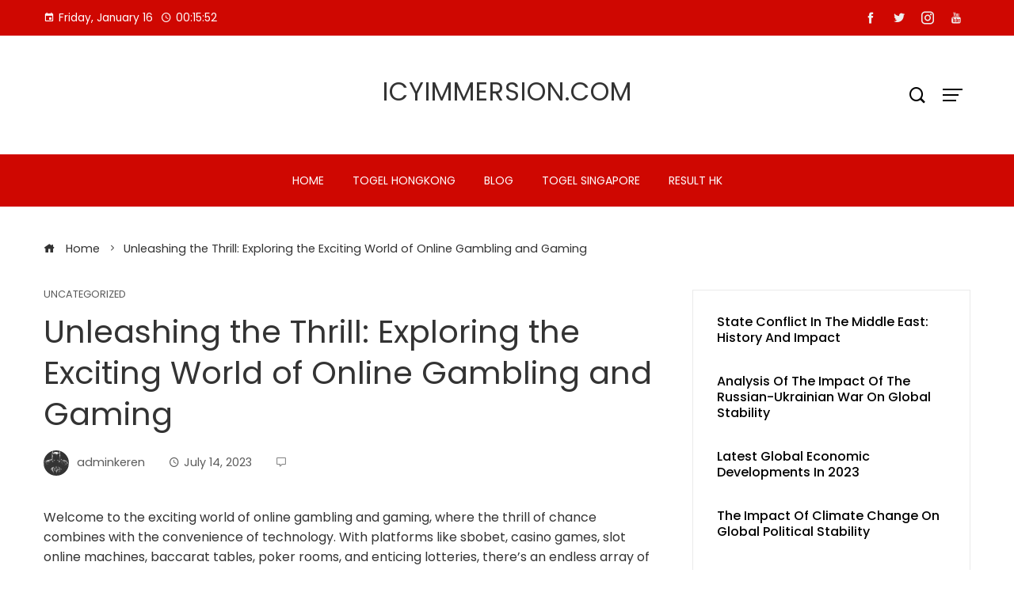

--- FILE ---
content_type: text/html; charset=UTF-8
request_url: https://icyimmersion.com/2023/07/14/unleashing-the-thrill-exploring-the-exciting-world-of-online-gambling-and-gaming/
body_size: 15729
content:
<!DOCTYPE html>
<html lang="en-US">

    <head>
        <meta charset="UTF-8">
        <meta name="viewport" content="width=device-width, initial-scale=1">
        <meta name='robots' content='index, follow, max-image-preview:large, max-snippet:-1, max-video-preview:-1' />

	<!-- This site is optimized with the Yoast SEO plugin v26.7 - https://yoast.com/wordpress/plugins/seo/ -->
	<title>Explore Online Gambling: Thrills &amp; Adventures Await!</title>
	<meta name="description" content="Dive into the thrilling universe of online gambling and gaming! Discover tips, trends, and adventures that await every player." />
	<link rel="canonical" href="https://icyimmersion.com/2023/07/14/unleashing-the-thrill-exploring-the-exciting-world-of-online-gambling-and-gaming/" />
	<meta property="og:locale" content="en_US" />
	<meta property="og:type" content="article" />
	<meta property="og:title" content="Explore Online Gambling: Thrills &amp; Adventures Await!" />
	<meta property="og:description" content="Dive into the thrilling universe of online gambling and gaming! Discover tips, trends, and adventures that await every player." />
	<meta property="og:url" content="https://icyimmersion.com/2023/07/14/unleashing-the-thrill-exploring-the-exciting-world-of-online-gambling-and-gaming/" />
	<meta property="og:site_name" content="icyimmersion.com" />
	<meta property="article:published_time" content="2023-07-14T11:58:16+00:00" />
	<meta property="article:modified_time" content="2023-07-14T11:58:17+00:00" />
	<meta name="author" content="adminkeren" />
	<meta name="twitter:card" content="summary_large_image" />
	<meta name="twitter:label1" content="Written by" />
	<meta name="twitter:data1" content="adminkeren" />
	<meta name="twitter:label2" content="Est. reading time" />
	<meta name="twitter:data2" content="5 minutes" />
	<script type="application/ld+json" class="yoast-schema-graph">{"@context":"https://schema.org","@graph":[{"@type":"Article","@id":"https://icyimmersion.com/2023/07/14/unleashing-the-thrill-exploring-the-exciting-world-of-online-gambling-and-gaming/#article","isPartOf":{"@id":"https://icyimmersion.com/2023/07/14/unleashing-the-thrill-exploring-the-exciting-world-of-online-gambling-and-gaming/"},"author":{"name":"adminkeren","@id":"https://icyimmersion.com/#/schema/person/70c8dd941c2b43b7310a865849b3bc25"},"headline":"Unleashing the Thrill: Exploring the Exciting World of Online Gambling and Gaming","datePublished":"2023-07-14T11:58:16+00:00","dateModified":"2023-07-14T11:58:17+00:00","mainEntityOfPage":{"@id":"https://icyimmersion.com/2023/07/14/unleashing-the-thrill-exploring-the-exciting-world-of-online-gambling-and-gaming/"},"wordCount":1094,"inLanguage":"en-US"},{"@type":"WebPage","@id":"https://icyimmersion.com/2023/07/14/unleashing-the-thrill-exploring-the-exciting-world-of-online-gambling-and-gaming/","url":"https://icyimmersion.com/2023/07/14/unleashing-the-thrill-exploring-the-exciting-world-of-online-gambling-and-gaming/","name":"Explore Online Gambling: Thrills & Adventures Await!","isPartOf":{"@id":"https://icyimmersion.com/#website"},"datePublished":"2023-07-14T11:58:16+00:00","dateModified":"2023-07-14T11:58:17+00:00","author":{"@id":"https://icyimmersion.com/#/schema/person/70c8dd941c2b43b7310a865849b3bc25"},"description":"Dive into the thrilling universe of online gambling and gaming! Discover tips, trends, and adventures that await every player.","breadcrumb":{"@id":"https://icyimmersion.com/2023/07/14/unleashing-the-thrill-exploring-the-exciting-world-of-online-gambling-and-gaming/#breadcrumb"},"inLanguage":"en-US","potentialAction":[{"@type":"ReadAction","target":["https://icyimmersion.com/2023/07/14/unleashing-the-thrill-exploring-the-exciting-world-of-online-gambling-and-gaming/"]}]},{"@type":"BreadcrumbList","@id":"https://icyimmersion.com/2023/07/14/unleashing-the-thrill-exploring-the-exciting-world-of-online-gambling-and-gaming/#breadcrumb","itemListElement":[{"@type":"ListItem","position":1,"name":"Home","item":"https://icyimmersion.com/"},{"@type":"ListItem","position":2,"name":"Unleashing the Thrill: Exploring the Exciting World of Online Gambling and Gaming"}]},{"@type":"WebSite","@id":"https://icyimmersion.com/#website","url":"https://icyimmersion.com/","name":"icyimmersion.com","description":"","potentialAction":[{"@type":"SearchAction","target":{"@type":"EntryPoint","urlTemplate":"https://icyimmersion.com/?s={search_term_string}"},"query-input":{"@type":"PropertyValueSpecification","valueRequired":true,"valueName":"search_term_string"}}],"inLanguage":"en-US"},{"@type":"Person","@id":"https://icyimmersion.com/#/schema/person/70c8dd941c2b43b7310a865849b3bc25","name":"adminkeren","image":{"@type":"ImageObject","inLanguage":"en-US","@id":"https://icyimmersion.com/#/schema/person/image/","url":"https://secure.gravatar.com/avatar/79e4f95737397fa3bbda16d87679fe928462d63e8371d690e04fa9e7c02ad698?s=96&d=mm&r=g","contentUrl":"https://secure.gravatar.com/avatar/79e4f95737397fa3bbda16d87679fe928462d63e8371d690e04fa9e7c02ad698?s=96&d=mm&r=g","caption":"adminkeren"},"sameAs":["https://icyimmersion.com"],"url":"https://icyimmersion.com/author/adminkeren/"}]}</script>
	<!-- / Yoast SEO plugin. -->


<link rel='dns-prefetch' href='//fonts.googleapis.com' />
<link rel="alternate" type="application/rss+xml" title="icyimmersion.com &raquo; Feed" href="https://icyimmersion.com/feed/" />
<link rel="alternate" title="oEmbed (JSON)" type="application/json+oembed" href="https://icyimmersion.com/wp-json/oembed/1.0/embed?url=https%3A%2F%2Ficyimmersion.com%2F2023%2F07%2F14%2Funleashing-the-thrill-exploring-the-exciting-world-of-online-gambling-and-gaming%2F" />
<link rel="alternate" title="oEmbed (XML)" type="text/xml+oembed" href="https://icyimmersion.com/wp-json/oembed/1.0/embed?url=https%3A%2F%2Ficyimmersion.com%2F2023%2F07%2F14%2Funleashing-the-thrill-exploring-the-exciting-world-of-online-gambling-and-gaming%2F&#038;format=xml" />
<style id='wp-img-auto-sizes-contain-inline-css' type='text/css'>
img:is([sizes=auto i],[sizes^="auto," i]){contain-intrinsic-size:3000px 1500px}
/*# sourceURL=wp-img-auto-sizes-contain-inline-css */
</style>
<style id='wp-emoji-styles-inline-css' type='text/css'>

	img.wp-smiley, img.emoji {
		display: inline !important;
		border: none !important;
		box-shadow: none !important;
		height: 1em !important;
		width: 1em !important;
		margin: 0 0.07em !important;
		vertical-align: -0.1em !important;
		background: none !important;
		padding: 0 !important;
	}
/*# sourceURL=wp-emoji-styles-inline-css */
</style>
<style id='wp-block-library-inline-css' type='text/css'>
:root{--wp-block-synced-color:#7a00df;--wp-block-synced-color--rgb:122,0,223;--wp-bound-block-color:var(--wp-block-synced-color);--wp-editor-canvas-background:#ddd;--wp-admin-theme-color:#007cba;--wp-admin-theme-color--rgb:0,124,186;--wp-admin-theme-color-darker-10:#006ba1;--wp-admin-theme-color-darker-10--rgb:0,107,160.5;--wp-admin-theme-color-darker-20:#005a87;--wp-admin-theme-color-darker-20--rgb:0,90,135;--wp-admin-border-width-focus:2px}@media (min-resolution:192dpi){:root{--wp-admin-border-width-focus:1.5px}}.wp-element-button{cursor:pointer}:root .has-very-light-gray-background-color{background-color:#eee}:root .has-very-dark-gray-background-color{background-color:#313131}:root .has-very-light-gray-color{color:#eee}:root .has-very-dark-gray-color{color:#313131}:root .has-vivid-green-cyan-to-vivid-cyan-blue-gradient-background{background:linear-gradient(135deg,#00d084,#0693e3)}:root .has-purple-crush-gradient-background{background:linear-gradient(135deg,#34e2e4,#4721fb 50%,#ab1dfe)}:root .has-hazy-dawn-gradient-background{background:linear-gradient(135deg,#faaca8,#dad0ec)}:root .has-subdued-olive-gradient-background{background:linear-gradient(135deg,#fafae1,#67a671)}:root .has-atomic-cream-gradient-background{background:linear-gradient(135deg,#fdd79a,#004a59)}:root .has-nightshade-gradient-background{background:linear-gradient(135deg,#330968,#31cdcf)}:root .has-midnight-gradient-background{background:linear-gradient(135deg,#020381,#2874fc)}:root{--wp--preset--font-size--normal:16px;--wp--preset--font-size--huge:42px}.has-regular-font-size{font-size:1em}.has-larger-font-size{font-size:2.625em}.has-normal-font-size{font-size:var(--wp--preset--font-size--normal)}.has-huge-font-size{font-size:var(--wp--preset--font-size--huge)}.has-text-align-center{text-align:center}.has-text-align-left{text-align:left}.has-text-align-right{text-align:right}.has-fit-text{white-space:nowrap!important}#end-resizable-editor-section{display:none}.aligncenter{clear:both}.items-justified-left{justify-content:flex-start}.items-justified-center{justify-content:center}.items-justified-right{justify-content:flex-end}.items-justified-space-between{justify-content:space-between}.screen-reader-text{border:0;clip-path:inset(50%);height:1px;margin:-1px;overflow:hidden;padding:0;position:absolute;width:1px;word-wrap:normal!important}.screen-reader-text:focus{background-color:#ddd;clip-path:none;color:#444;display:block;font-size:1em;height:auto;left:5px;line-height:normal;padding:15px 23px 14px;text-decoration:none;top:5px;width:auto;z-index:100000}html :where(.has-border-color){border-style:solid}html :where([style*=border-top-color]){border-top-style:solid}html :where([style*=border-right-color]){border-right-style:solid}html :where([style*=border-bottom-color]){border-bottom-style:solid}html :where([style*=border-left-color]){border-left-style:solid}html :where([style*=border-width]){border-style:solid}html :where([style*=border-top-width]){border-top-style:solid}html :where([style*=border-right-width]){border-right-style:solid}html :where([style*=border-bottom-width]){border-bottom-style:solid}html :where([style*=border-left-width]){border-left-style:solid}html :where(img[class*=wp-image-]){height:auto;max-width:100%}:where(figure){margin:0 0 1em}html :where(.is-position-sticky){--wp-admin--admin-bar--position-offset:var(--wp-admin--admin-bar--height,0px)}@media screen and (max-width:600px){html :where(.is-position-sticky){--wp-admin--admin-bar--position-offset:0px}}

/*# sourceURL=wp-block-library-inline-css */
</style><style id='global-styles-inline-css' type='text/css'>
:root{--wp--preset--aspect-ratio--square: 1;--wp--preset--aspect-ratio--4-3: 4/3;--wp--preset--aspect-ratio--3-4: 3/4;--wp--preset--aspect-ratio--3-2: 3/2;--wp--preset--aspect-ratio--2-3: 2/3;--wp--preset--aspect-ratio--16-9: 16/9;--wp--preset--aspect-ratio--9-16: 9/16;--wp--preset--color--black: #000000;--wp--preset--color--cyan-bluish-gray: #abb8c3;--wp--preset--color--white: #ffffff;--wp--preset--color--pale-pink: #f78da7;--wp--preset--color--vivid-red: #cf2e2e;--wp--preset--color--luminous-vivid-orange: #ff6900;--wp--preset--color--luminous-vivid-amber: #fcb900;--wp--preset--color--light-green-cyan: #7bdcb5;--wp--preset--color--vivid-green-cyan: #00d084;--wp--preset--color--pale-cyan-blue: #8ed1fc;--wp--preset--color--vivid-cyan-blue: #0693e3;--wp--preset--color--vivid-purple: #9b51e0;--wp--preset--gradient--vivid-cyan-blue-to-vivid-purple: linear-gradient(135deg,rgb(6,147,227) 0%,rgb(155,81,224) 100%);--wp--preset--gradient--light-green-cyan-to-vivid-green-cyan: linear-gradient(135deg,rgb(122,220,180) 0%,rgb(0,208,130) 100%);--wp--preset--gradient--luminous-vivid-amber-to-luminous-vivid-orange: linear-gradient(135deg,rgb(252,185,0) 0%,rgb(255,105,0) 100%);--wp--preset--gradient--luminous-vivid-orange-to-vivid-red: linear-gradient(135deg,rgb(255,105,0) 0%,rgb(207,46,46) 100%);--wp--preset--gradient--very-light-gray-to-cyan-bluish-gray: linear-gradient(135deg,rgb(238,238,238) 0%,rgb(169,184,195) 100%);--wp--preset--gradient--cool-to-warm-spectrum: linear-gradient(135deg,rgb(74,234,220) 0%,rgb(151,120,209) 20%,rgb(207,42,186) 40%,rgb(238,44,130) 60%,rgb(251,105,98) 80%,rgb(254,248,76) 100%);--wp--preset--gradient--blush-light-purple: linear-gradient(135deg,rgb(255,206,236) 0%,rgb(152,150,240) 100%);--wp--preset--gradient--blush-bordeaux: linear-gradient(135deg,rgb(254,205,165) 0%,rgb(254,45,45) 50%,rgb(107,0,62) 100%);--wp--preset--gradient--luminous-dusk: linear-gradient(135deg,rgb(255,203,112) 0%,rgb(199,81,192) 50%,rgb(65,88,208) 100%);--wp--preset--gradient--pale-ocean: linear-gradient(135deg,rgb(255,245,203) 0%,rgb(182,227,212) 50%,rgb(51,167,181) 100%);--wp--preset--gradient--electric-grass: linear-gradient(135deg,rgb(202,248,128) 0%,rgb(113,206,126) 100%);--wp--preset--gradient--midnight: linear-gradient(135deg,rgb(2,3,129) 0%,rgb(40,116,252) 100%);--wp--preset--font-size--small: 0.9rem;--wp--preset--font-size--medium: 1.05rem;--wp--preset--font-size--large: clamp(1.39rem, 1.39rem + ((1vw - 0.2rem) * 0.836), 1.85rem);--wp--preset--font-size--x-large: clamp(1.85rem, 1.85rem + ((1vw - 0.2rem) * 1.182), 2.5rem);--wp--preset--font-size--xx-large: clamp(2.5rem, 2.5rem + ((1vw - 0.2rem) * 1.4), 3.27rem);--wp--preset--spacing--20: 0.44rem;--wp--preset--spacing--30: 0.67rem;--wp--preset--spacing--40: 1rem;--wp--preset--spacing--50: 1.5rem;--wp--preset--spacing--60: 2.25rem;--wp--preset--spacing--70: 3.38rem;--wp--preset--spacing--80: 5.06rem;--wp--preset--shadow--natural: 6px 6px 9px rgba(0, 0, 0, 0.2);--wp--preset--shadow--deep: 12px 12px 50px rgba(0, 0, 0, 0.4);--wp--preset--shadow--sharp: 6px 6px 0px rgba(0, 0, 0, 0.2);--wp--preset--shadow--outlined: 6px 6px 0px -3px rgb(255, 255, 255), 6px 6px rgb(0, 0, 0);--wp--preset--shadow--crisp: 6px 6px 0px rgb(0, 0, 0);}:root { --wp--style--global--content-size: var(--vm-wide-container-width);--wp--style--global--wide-size: 1200px; }:where(body) { margin: 0; }.wp-site-blocks > .alignleft { float: left; margin-right: 2em; }.wp-site-blocks > .alignright { float: right; margin-left: 2em; }.wp-site-blocks > .aligncenter { justify-content: center; margin-left: auto; margin-right: auto; }:where(.wp-site-blocks) > * { margin-block-start: 24px; margin-block-end: 0; }:where(.wp-site-blocks) > :first-child { margin-block-start: 0; }:where(.wp-site-blocks) > :last-child { margin-block-end: 0; }:root { --wp--style--block-gap: 24px; }:root :where(.is-layout-flow) > :first-child{margin-block-start: 0;}:root :where(.is-layout-flow) > :last-child{margin-block-end: 0;}:root :where(.is-layout-flow) > *{margin-block-start: 24px;margin-block-end: 0;}:root :where(.is-layout-constrained) > :first-child{margin-block-start: 0;}:root :where(.is-layout-constrained) > :last-child{margin-block-end: 0;}:root :where(.is-layout-constrained) > *{margin-block-start: 24px;margin-block-end: 0;}:root :where(.is-layout-flex){gap: 24px;}:root :where(.is-layout-grid){gap: 24px;}.is-layout-flow > .alignleft{float: left;margin-inline-start: 0;margin-inline-end: 2em;}.is-layout-flow > .alignright{float: right;margin-inline-start: 2em;margin-inline-end: 0;}.is-layout-flow > .aligncenter{margin-left: auto !important;margin-right: auto !important;}.is-layout-constrained > .alignleft{float: left;margin-inline-start: 0;margin-inline-end: 2em;}.is-layout-constrained > .alignright{float: right;margin-inline-start: 2em;margin-inline-end: 0;}.is-layout-constrained > .aligncenter{margin-left: auto !important;margin-right: auto !important;}.is-layout-constrained > :where(:not(.alignleft):not(.alignright):not(.alignfull)){max-width: var(--wp--style--global--content-size);margin-left: auto !important;margin-right: auto !important;}.is-layout-constrained > .alignwide{max-width: var(--wp--style--global--wide-size);}body .is-layout-flex{display: flex;}.is-layout-flex{flex-wrap: wrap;align-items: center;}.is-layout-flex > :is(*, div){margin: 0;}body .is-layout-grid{display: grid;}.is-layout-grid > :is(*, div){margin: 0;}body{padding-top: 0px;padding-right: 0px;padding-bottom: 0px;padding-left: 0px;}:root :where(.wp-element-button, .wp-block-button__link){background-color: #32373c;border-width: 0;color: #fff;font-family: inherit;font-size: inherit;font-style: inherit;font-weight: inherit;letter-spacing: inherit;line-height: inherit;padding-top: calc(0.667em + 2px);padding-right: calc(1.333em + 2px);padding-bottom: calc(0.667em + 2px);padding-left: calc(1.333em + 2px);text-decoration: none;text-transform: inherit;}.has-black-color{color: var(--wp--preset--color--black) !important;}.has-cyan-bluish-gray-color{color: var(--wp--preset--color--cyan-bluish-gray) !important;}.has-white-color{color: var(--wp--preset--color--white) !important;}.has-pale-pink-color{color: var(--wp--preset--color--pale-pink) !important;}.has-vivid-red-color{color: var(--wp--preset--color--vivid-red) !important;}.has-luminous-vivid-orange-color{color: var(--wp--preset--color--luminous-vivid-orange) !important;}.has-luminous-vivid-amber-color{color: var(--wp--preset--color--luminous-vivid-amber) !important;}.has-light-green-cyan-color{color: var(--wp--preset--color--light-green-cyan) !important;}.has-vivid-green-cyan-color{color: var(--wp--preset--color--vivid-green-cyan) !important;}.has-pale-cyan-blue-color{color: var(--wp--preset--color--pale-cyan-blue) !important;}.has-vivid-cyan-blue-color{color: var(--wp--preset--color--vivid-cyan-blue) !important;}.has-vivid-purple-color{color: var(--wp--preset--color--vivid-purple) !important;}.has-black-background-color{background-color: var(--wp--preset--color--black) !important;}.has-cyan-bluish-gray-background-color{background-color: var(--wp--preset--color--cyan-bluish-gray) !important;}.has-white-background-color{background-color: var(--wp--preset--color--white) !important;}.has-pale-pink-background-color{background-color: var(--wp--preset--color--pale-pink) !important;}.has-vivid-red-background-color{background-color: var(--wp--preset--color--vivid-red) !important;}.has-luminous-vivid-orange-background-color{background-color: var(--wp--preset--color--luminous-vivid-orange) !important;}.has-luminous-vivid-amber-background-color{background-color: var(--wp--preset--color--luminous-vivid-amber) !important;}.has-light-green-cyan-background-color{background-color: var(--wp--preset--color--light-green-cyan) !important;}.has-vivid-green-cyan-background-color{background-color: var(--wp--preset--color--vivid-green-cyan) !important;}.has-pale-cyan-blue-background-color{background-color: var(--wp--preset--color--pale-cyan-blue) !important;}.has-vivid-cyan-blue-background-color{background-color: var(--wp--preset--color--vivid-cyan-blue) !important;}.has-vivid-purple-background-color{background-color: var(--wp--preset--color--vivid-purple) !important;}.has-black-border-color{border-color: var(--wp--preset--color--black) !important;}.has-cyan-bluish-gray-border-color{border-color: var(--wp--preset--color--cyan-bluish-gray) !important;}.has-white-border-color{border-color: var(--wp--preset--color--white) !important;}.has-pale-pink-border-color{border-color: var(--wp--preset--color--pale-pink) !important;}.has-vivid-red-border-color{border-color: var(--wp--preset--color--vivid-red) !important;}.has-luminous-vivid-orange-border-color{border-color: var(--wp--preset--color--luminous-vivid-orange) !important;}.has-luminous-vivid-amber-border-color{border-color: var(--wp--preset--color--luminous-vivid-amber) !important;}.has-light-green-cyan-border-color{border-color: var(--wp--preset--color--light-green-cyan) !important;}.has-vivid-green-cyan-border-color{border-color: var(--wp--preset--color--vivid-green-cyan) !important;}.has-pale-cyan-blue-border-color{border-color: var(--wp--preset--color--pale-cyan-blue) !important;}.has-vivid-cyan-blue-border-color{border-color: var(--wp--preset--color--vivid-cyan-blue) !important;}.has-vivid-purple-border-color{border-color: var(--wp--preset--color--vivid-purple) !important;}.has-vivid-cyan-blue-to-vivid-purple-gradient-background{background: var(--wp--preset--gradient--vivid-cyan-blue-to-vivid-purple) !important;}.has-light-green-cyan-to-vivid-green-cyan-gradient-background{background: var(--wp--preset--gradient--light-green-cyan-to-vivid-green-cyan) !important;}.has-luminous-vivid-amber-to-luminous-vivid-orange-gradient-background{background: var(--wp--preset--gradient--luminous-vivid-amber-to-luminous-vivid-orange) !important;}.has-luminous-vivid-orange-to-vivid-red-gradient-background{background: var(--wp--preset--gradient--luminous-vivid-orange-to-vivid-red) !important;}.has-very-light-gray-to-cyan-bluish-gray-gradient-background{background: var(--wp--preset--gradient--very-light-gray-to-cyan-bluish-gray) !important;}.has-cool-to-warm-spectrum-gradient-background{background: var(--wp--preset--gradient--cool-to-warm-spectrum) !important;}.has-blush-light-purple-gradient-background{background: var(--wp--preset--gradient--blush-light-purple) !important;}.has-blush-bordeaux-gradient-background{background: var(--wp--preset--gradient--blush-bordeaux) !important;}.has-luminous-dusk-gradient-background{background: var(--wp--preset--gradient--luminous-dusk) !important;}.has-pale-ocean-gradient-background{background: var(--wp--preset--gradient--pale-ocean) !important;}.has-electric-grass-gradient-background{background: var(--wp--preset--gradient--electric-grass) !important;}.has-midnight-gradient-background{background: var(--wp--preset--gradient--midnight) !important;}.has-small-font-size{font-size: var(--wp--preset--font-size--small) !important;}.has-medium-font-size{font-size: var(--wp--preset--font-size--medium) !important;}.has-large-font-size{font-size: var(--wp--preset--font-size--large) !important;}.has-x-large-font-size{font-size: var(--wp--preset--font-size--x-large) !important;}.has-xx-large-font-size{font-size: var(--wp--preset--font-size--xx-large) !important;}
/*# sourceURL=global-styles-inline-css */
</style>

<link rel='stylesheet' id='viral-mag-style-css' href='https://icyimmersion.com/wp-content/themes/viral-mag/style.css?ver=2.0.57' type='text/css' media='all' />
<style id='viral-mag-style-inline-css' type='text/css'>
:root{--vm-template-color:#cf0701;--vm-template-dark-color:#ba0601;--vm-wide-container-width:1170px;--vm-fluid-container-width:80%;--vm-container-padding:80px;--vm-primary-width:66%;--vm-secondary-width:30%;--vm-responsive-width:780px;--vm-h1-size:38px;--vm-h2-size:34px;--vm-h3-size:30px;--vm-h4-size:26px;--vm-h5-size:22px;--vm-h6-size:18px;--vm-content-header-color:#000000;--vm-content-text-color:#333333;--vm-content-text-light-color:rgba(51,51,51,0.1);--vm-content-text-lighter-color:rgba(51,51,51,0.05);--vm-content-link-color:#000000;--vm-content-link-hov-color:#cf0701;--vm-title-color:#333333;--vm-th-height:45px;--vm-th-bg-color:#cf0701;--vm-th-text-color:#FFFFFF;--vm-th-anchor-color:#EEEEEE;--vm-logo-height:60px;--vm-logo-padding:15px;--vm-mh-header-bg-url:url();--vm-mh-header-bg-repeat:no-repeat;--vm-mh-header-bg-size:cover;--vm-mh-header-bg-position:center center;--vm-mh-header-bg-attach:scroll;--vm-mh-header-bg-color:;--vm-mh-button-color:#000000;--vm-mh-bg-color:#cf0701;--vm-mh-bg-color-mobile:#cf0701;--vm-mh-bg-border-color:#EEEEEE;--vm-mh-menu-color:#FFFFFF;--vm-mh-menu-hover-color:#FFFFFF;--vm-mh-submenu-bg-color:#F2F2F2;--vm-mh-submenu-color:#333333;--vm-mh-submenu-hover-color:#333333;--vm-mh-menu-dropdown-padding:12px;--vm-mh-toggle-button-color:#FFFFFF;--vm-footer-bg-url:url();--vm-footer-bg-repeat:no-repeat;--vm-footer-bg-size:cover;--vm-footer-bg-position:center center;--vm-footer-bg-attach:scroll;--vm-footer-bg-color:#333333;--vm-footer-title-color:#EEEEEE;--vm-footer-title-light-color:rgba(238,238,238,0.1);--vm-footer-text-color:#EEEEEE;--vm-footer-anchor-color:#EEEEEE;--vm-footer-border-color:#444444;--vm-content-widget-title-color:#000000}@media screen and (max-width:780px){.vm-menu{display:none}#vm-mobile-menu{display:block}.vm-header-two .vm-header,.vm-header-three .vm-header{background:var(--vm-mh-bg-color-mobile);padding-top:15px;padding-bottom:15px}.vm-header-two .vm-header .vm-container{justify-content:flex-end}.vm-sticky-header .headroom.headroom--not-top{position:relative;top:auto !important;left:auto;right:auto;z-index:9999;width:auto;box-shadow:none;-webkit-animation:none;animation:none}.vm-header .vm-offcanvas-nav,.vm-header .vm-search-button,.vm-header .vm-header-social-icons{display:none}#vm-content{padding-top:0 !important}.admin-bar.vm-sticky-header .headroom.headroom--not-top{top:auto}}@media screen and (max-width:1170px){.elementor-section.elementor-section-boxed>.elementor-container,.e-con.e-parent>.e-con-inner,.vm-wide .vm-container,.vm-boxed .vm-container{width:100% !important;padding-left:30px !important;padding-right:30px !important}}
/*# sourceURL=viral-mag-style-inline-css */
</style>
<link rel='stylesheet' id='eleganticons-css' href='https://icyimmersion.com/wp-content/themes/viral-mag/css/eleganticons.css?ver=2.0.57' type='text/css' media='all' />
<link rel='stylesheet' id='materialdesignicons-css' href='https://icyimmersion.com/wp-content/themes/viral-mag/css/materialdesignicons.css?ver=2.0.57' type='text/css' media='all' />
<link rel='stylesheet' id='icofont-css' href='https://icyimmersion.com/wp-content/themes/viral-mag/css/icofont.css?ver=2.0.57' type='text/css' media='all' />
<link rel='stylesheet' id='owl-carousel-css' href='https://icyimmersion.com/wp-content/themes/viral-mag/css/owl.carousel.css?ver=2.0.57' type='text/css' media='all' />
<link rel='stylesheet' id='viral-mag-fonts-css' href='https://fonts.googleapis.com/css?family=Poppins%3A100%2C100i%2C200%2C200i%2C300%2C300i%2C400%2C400i%2C500%2C500i%2C600%2C600i%2C700%2C700i%2C800%2C800i%2C900%2C900i%7COswald%3A200%2C300%2C400%2C500%2C600%2C700&#038;subset=latin%2Clatin-ext&#038;display=swap' type='text/css' media='all' />
<script type="text/javascript" src="https://icyimmersion.com/wp-includes/js/jquery/jquery.min.js?ver=3.7.1" id="jquery-core-js"></script>
<script type="text/javascript" src="https://icyimmersion.com/wp-includes/js/jquery/jquery-migrate.min.js?ver=3.4.1" id="jquery-migrate-js"></script>
<link rel="https://api.w.org/" href="https://icyimmersion.com/wp-json/" /><link rel="alternate" title="JSON" type="application/json" href="https://icyimmersion.com/wp-json/wp/v2/posts/1429" /><link rel="EditURI" type="application/rsd+xml" title="RSD" href="https://icyimmersion.com/xmlrpc.php?rsd" />
<meta name="generator" content="WordPress 6.9" />
<link rel='shortlink' href='https://icyimmersion.com/?p=1429' />
    </head>

    <body data-rsssl=1 class="wp-singular post-template-default single single-post postid-1429 single-format-standard wp-embed-responsive wp-theme-viral-mag vm-right-sidebar vm-single-layout1 vm-top-header-on vm-sticky-sidebar vm-common-h-type vm-wide vm-header-style1 vm-sidebar-style2 vm-block-title-style2">
                        <div id="vm-page">
            <a class="skip-link screen-reader-text" href=" #vm-content">Skip to content</a>
            
<header id="vm-masthead" class="vm-site-header vm-header-two hover-style6 vm-tagline-inline-logo vm-no-border" >
            <div class="vm-top-header">
            <div class="vm-container">
                    <div class="vm-th-left th-date">
        <span><i class="mdi-calendar"></i>Friday, January 16</span><span><i class="mdi-clock-time-four-outline"></i><span class="vm-time"></span></span>    </div><!-- .vm-th-left -->
        <div class="vm-th-right th-social">
        <a href="#" target="_blank"><i class="icofont-facebook"></i></a><a href="#" target="_blank"><i class="icofont-twitter"></i></a><a href="#" target="_blank"><i class="icofont-instagram"></i></a><a href="#" target="_blank"><i class="icofont-youtube"></i></a>    </div><!-- .vm-th-right -->
                </div>
        </div><!-- .vm-top-header -->
    
    <div class="vm-middle-header">
        <div class="vm-container">
            <div class="vm-middle-header-left">
                            </div>

            <div id="vm-site-branding">
                        <div class="vm-site-title-tagline">
                                <p class="vm-site-title"><a href="https://icyimmersion.com/" rel="home">icyimmersion.com</a></p>
                                    <p class="vm-site-description"><a href="https://icyimmersion.com/" rel="home"></a></p>
                        </div>
                    </div><!-- .site-branding -->

            <div class="vm-middle-header-right">
                                    <div class="vm-search-button"><a href="javascript:void(0)"><i class="icofont-search-1"></i></a></div>
                                        <div class="vm-offcanvas-nav"><a href="javascript:void(0)"><span></span><span></span><span></span></a></div>
                                </div>
        </div>
    </div>

    <div class="vm-header">
        <div class="vm-container">
            <nav id="vm-site-navigation" class="vm-main-navigation">
                <div class="vm-menu vm-clearfix"><ul id="menu-primary" class="vm-clearfix"><li id="menu-item-15" class="menu-item menu-item-type-custom menu-item-object-custom menu-item-home menu-item-15"><a href="https://icyimmersion.com/">Home</a></li>
<li id="menu-item-335" class="menu-item menu-item-type-custom menu-item-object-custom menu-item-335"><a href="https://cajondelosesmaltes.com/">Togel hongkong</a></li>
<li id="menu-item-17" class="menu-item menu-item-type-post_type menu-item-object-page menu-item-17"><a href="https://icyimmersion.com/blog/">Blog</a></li>
<li id="menu-item-580" class="menu-item menu-item-type-custom menu-item-object-custom menu-item-580"><a href="https://www.sogofusion.com/">Togel Singapore</a></li>
<li id="menu-item-972" class="menu-item menu-item-type-custom menu-item-object-custom menu-item-972"><a href="https://normakhemmingaward.org/">Result HK</a></li>
</ul></div>                <div id="vm-mobile-menu" class="menu-primary-container"><a href="javascript:void(0)"  class="menu-collapser"><div class="collapse-button"><span class="icon-bar"></span><span class="icon-bar"></span><span class="icon-bar"></span></div></a><ul id="vm-responsive-menu" class="menu"><li class="menu-item menu-item-type-custom menu-item-object-custom menu-item-home menu-item-15"><a href="https://icyimmersion.com/">Home</a></li>
<li class="menu-item menu-item-type-custom menu-item-object-custom menu-item-335"><a href="https://cajondelosesmaltes.com/">Togel hongkong</a></li>
<li class="menu-item menu-item-type-post_type menu-item-object-page menu-item-17"><a href="https://icyimmersion.com/blog/">Blog</a></li>
<li class="menu-item menu-item-type-custom menu-item-object-custom menu-item-580"><a href="https://www.sogofusion.com/">Togel Singapore</a></li>
<li class="menu-item menu-item-type-custom menu-item-object-custom menu-item-972"><a href="https://normakhemmingaward.org/">Result HK</a></li>
</ul></div>            </nav><!--  #vm-site-navigation -->
        </div>
    </div>
</header><!--  #vm-masthead -->            <div id="vm-content" class="vm-site-content vm-clearfix">        <div class="vm-main-content vm-container" >
            <nav role="navigation" aria-label="Breadcrumbs" class="breadcrumb-trail breadcrumbs" itemprop="breadcrumb"><ul class="trail-items" itemscope itemtype="http://schema.org/BreadcrumbList"><meta name="numberOfItems" content="2" /><meta name="itemListOrder" content="Ascending" /><li itemprop="itemListElement" itemscope itemtype="http://schema.org/ListItem" class="trail-item trail-begin"><a href="https://icyimmersion.com/" rel="home" itemprop="item"><span itemprop="name"><i class="icofont-home"></i> Home</span></a><meta itemprop="position" content="1" /></li><li itemprop="itemListElement" itemscope itemtype="http://schema.org/ListItem" class="trail-item trail-end"><span itemprop="name">Unleashing the Thrill: Exploring the Exciting World of Online Gambling and Gaming</span><meta itemprop="position" content="2" /></li></ul></nav>
            <div class="vm-site-wrapper">
                <div id="primary" class="content-area">

                    <article id="post-1429" class="post-1429 post type-post status-publish format-standard hentry category-uncategorized">

                        
                            <div class="entry-header">
                                <div class="single-entry-category"><a href="https://icyimmersion.com/category/uncategorized/" rel="category tag">Uncategorized</a></div><h1 class="entry-title">Unleashing the Thrill: Exploring the Exciting World of Online Gambling and Gaming</h1>            <div class="single-entry-meta">
                <span class="entry-author"> <img alt='' src='https://secure.gravatar.com/avatar/79e4f95737397fa3bbda16d87679fe928462d63e8371d690e04fa9e7c02ad698?s=32&#038;d=mm&#038;r=g' srcset='https://secure.gravatar.com/avatar/79e4f95737397fa3bbda16d87679fe928462d63e8371d690e04fa9e7c02ad698?s=64&#038;d=mm&#038;r=g 2x' class='avatar avatar-32 photo' height='32' width='32' decoding='async'/><span class="author vcard">adminkeren</span></span><span class="entry-post-date"><i class="mdi-clock-time-four-outline"></i><time class="entry-date published updated">July 14, 2023</time></span><span class="entry-comment"><i class="mdi-comment-outline"></i></span>            </div><!-- .entry-meta -->
                                        </div>

                            <div class="entry-wrapper">
                                
                                <div class="entry-content">
                                    <p>Welcome to the exciting world of online gambling and gaming, where the thrill of chance combines with the convenience of technology. With platforms like sbobet, casino games, slot online machines, baccarat tables, poker rooms, and enticing lotteries, there&#8217;s an endless array of opportunities waiting to be explored. Whether you&#8217;re a seasoned gambler or a curious newcomer, this captivating realm offers something for everyone. So, gather your wits and prepare to immerse yourself in an exhilarating adventure that knows no boundaries.</p>
<p></p>
<p>In this vast digital landscape, sbobet is a renowned platform that provides a comprehensive range of gambling options. It boasts an impressive selection of sports betting opportunities, allowing you to indulge in your passion for sports while testing your betting skills. From the adrenaline rush of predicting match outcomes to experiencing the highs and lows of live betting, sbobet has it all. Additionally, its state-of-the-art casino section offers a diverse collection of classic card games, thrilling slot machines, and much more. With sbobet, the possibilities for excitement are truly endless.</p>
<p></p>
<h3 id="the-thrilling-world-of-online-casino-games">The Thrilling World of Online Casino Games</h3>
<p></p>
<p>Online gambling and gaming have taken the world by storm, providing players with an exhilarating experience right from the comfort of their own homes. With websites like sbobet offering a wide array of options such as casino games, slot online machines, baccarat, poker, and even lottery, the excitement never seems to stop. In  <a href="https://myregenmed.com/">https://myregenmed.com/</a> , we will delve deep into the mesmerizing world of online casino games, taking you on a thrilling journey filled with endless possibilities.</p>
<p></p>
<p>When it comes to online casino games, sbobet stands out as a popular choice among enthusiasts. With its sleek and user-friendly interface, sbobet offers a seamless gaming experience for players of all levels. From classic casino games like roulette and blackjack to innovative and visually stunning slot online machines, the options are truly limitless. Whether you&#8217;re a seasoned gambler or a beginner looking to test your luck, sbobet has something to offer for everyone, making it a go-to platform for online gaming.</p>
<p></p>
<p>One of the most exciting aspects of online casino games is the opportunity to try your hand at baccarat. With its origins in European aristocracy, baccarat has earned a reputation as a game of elegance and sophistication. Now, with the advent of online gaming, this thrilling card game is readily available to players worldwide. Whether you&#8217;re a fan of the fast-paced Mini Baccarat or prefer the traditional Punto Banco version, online platforms like sbobet bring the magic of baccarat right to your fingertips.</p>
<p></p>
<p>In addition to classic games like baccarat and roulette, online casinos also offer a wide range of poker options. Whether you&#8217;re a fan of Texas Hold&#8217;em, Omaha, or Seven-Card Stud, online poker games provide an interactive and immersive experience that will keep you on the edge of your seat. With sbobet, you can join virtual poker rooms and compete against players from all over the world, testing your skills and strategies in thrilling poker tournaments. So, if you&#8217;re ready to showcase your poker prowess, the world of online gaming awaits you.</p>
<p></p>
<h3 id="exploring-the-excitement-of-slot-online-and-baccarat">Exploring the Excitement of Slot Online and Baccarat</h3>
<p></p>
<p>Slot online and baccarat are two thrilling games that have captured the attention of online gambling enthusiasts around the world.</p>
<p></p>
<p>Slot online is a game of chance that offers an exhilarating experience. With a wide variety of themes and dazzling graphics, these virtual slot machines provide endless entertainment. Players can spin the reels in hopes of landing winning combinations and triggering exciting bonus features. The anticipation mounts as symbols align and the potential for big wins grows with each spin. Whether you prefer classic fruit machines or modern video slots, the world of online slot gaming offers something for everyone.</p>
<p></p>
<p>On the other hand, baccarat is a game that evokes sophistication and elegance. Popularized in James Bond movies, this card game has an air of exclusivity surrounding it. The objective of baccarat is simple &#8211; to have a hand with a total value as close to nine as possible. It&#8217;s a battle between the player and the banker, where the tension rises with each card that is dealt. With its easy-to-understand rules, baccarat appeals to both seasoned players and beginners looking to embrace the excitement of high-stakes gambling.</p>
<p></p>
<p>In the realm of online gambling, slot online and baccarat stand out as games that offer immense excitement and the potential for substantial payouts. Whether you&#8217;re a fan of spinning the reels in the hopes of hitting the jackpot or prefer testing your luck and skill at the baccarat table, online platforms like sbobet and casino sites provide the perfect avenue to indulge in these thrilling experiences.</p>
<p></p>
<h3 id="unleashing-the-potential-of-online-poker-and-lottery">Unleashing the Potential of Online Poker and Lottery</h3>
<p></p>
<p>In the world of online gambling and gaming, two popular activities that hold immense potential are online poker and lottery games.</p>
<p></p>
<p><strong>Online Poker: The Ultimate Test of Skill and Strategy</strong></p>
<p></p>
<p>Online poker is a thrilling game that combines skill, strategy, and a pinch of luck. It offers players the opportunity to test their card-playing prowess against opponents from around the globe. Whether you are a seasoned player or a newbie, online poker platforms like sbobet provide a diverse range of tables and tournaments to cater to every level of experience.</p>
<p></p>
<p>The convenience of playing poker online is unmatched. You can join a virtual poker table, any time of the day, without having to leave the comfort of your home. The online environment also gives you access to a wide variety of poker variants, allowing you to explore different styles of gameplay.</p>
<p></p>
<p><strong>Lottery Games: A Chance to Win Big!</strong></p>
<p></p>
<p>Lottery games have long been a popular choice among gamblers, and with online platforms, their popularity has soared even higher. Participating in online lottery draws provides players with the excitement of waiting for those winning numbers to be revealed. With just a few clicks, you can enter various lotteries from around the world, including popular ones like the baccarat lottery.</p>
<p></p>
<p>Online lotteries also open up new possibilities, such as syndicate play and systematic betting, which can increase your chances of winning. Moreover, these platforms provide convenient features like automatic number selection and recurring ticket purchases, allowing you to engage in the lottery games effortlessly.</p>
<p></p>
<p>Unleash your thrill-seeking spirit and explore the exciting world of online poker and lottery games today!</p>
<p></p>
<p>Note: Please make sure to gamble responsibly. Set limits, stick to your budget, and remember that gambling should be for entertainment purposes only.</p>
<p></p>
                                </div><!-- .entry-content -->
                                                            </div>

                        
                    </article><!-- #post-## -->

                    
            <div class="viral-mag-author-info">

                                    <div class="viral-mag-author-avatar">
                        <a href="https://icyimmersion.com/author/adminkeren/" rel="author">
                            <img alt='' src='https://secure.gravatar.com/avatar/79e4f95737397fa3bbda16d87679fe928462d63e8371d690e04fa9e7c02ad698?s=100&#038;d=mm&#038;r=g' srcset='https://secure.gravatar.com/avatar/79e4f95737397fa3bbda16d87679fe928462d63e8371d690e04fa9e7c02ad698?s=200&#038;d=mm&#038;r=g 2x' class='avatar avatar-100 photo' height='100' width='100' loading='lazy' decoding='async'/>                        </a>
                    </div><!-- .author-avatar -->
                
                <div class="viral-mag-author-description">
                    <h5>By adminkeren</h5>
                    
                    <div class="viral-mag-author-icons">
                        <a href="https://icyimmersion.com"><i class="icon_house"></i></a>                    </div>
                </div>
            </div>

                        <nav class="navigation post-navigation" role="navigation">
                <div class="nav-links">
                    <div class="nav-previous vm-clearfix">
                        <a href="https://icyimmersion.com/2023/07/14/unlocking-the-secrets-of-online-casino-gaming-a-guide-to-poker-slots-and-more/" rel="prev"><span>Previous Post</span>Unlocking the Secrets of Online Casino Gaming: A Guide to Poker, Slots, and More!</a>                    </div>

                    <div class="nav-next vm-clearfix">
                        <a href="https://icyimmersion.com/2023/07/14/uncover-the-thrilling-world-of-online-gambling-with-sbobet-casino-slot-online-lottery-poker-and-dominoqq/" rel="next"><span>Next Post</span>Uncover the Thrilling World of Online Gambling with sbobet, Casino, Slot Online, Lottery, Poker, and Dominoqq!</a>                    </div>
                </div>
            </nav>
                            </div><!-- #primary -->

                            <div id="secondary" class="widget-area" >
                <div class="theiaStickySidebar">
                    <aside id="viral_mag_latest_posts-2" class="widget widget_viral_mag_latest_posts">        <ul class="vm-latest-posts">
                            <li class="vm-clearfix">
                    
                    <div class="vm-lp-content" style="width:100%">
                        <h3 class="vm-pl-title vm-post-title" >
                            <a href="https://icyimmersion.com/2026/01/11/state-conflict-in-the-middle-east-history-and-impact/">
                                State Conflict in the Middle East: History and Impact                            </a>
                        </h3>

                        
                                            </div>
                </li>
                                <li class="vm-clearfix">
                    
                    <div class="vm-lp-content" style="width:100%">
                        <h3 class="vm-pl-title vm-post-title" >
                            <a href="https://icyimmersion.com/2026/01/06/analysis-of-the-impact-of-the-russian-ukrainian-war-on-global-stability/">
                                Analysis of the Impact of the Russian-Ukrainian War on Global Stability                            </a>
                        </h3>

                        
                                            </div>
                </li>
                                <li class="vm-clearfix">
                    
                    <div class="vm-lp-content" style="width:100%">
                        <h3 class="vm-pl-title vm-post-title" >
                            <a href="https://icyimmersion.com/2026/01/01/latest-global-economic-developments-in-2023/">
                                Latest Global Economic Developments in 2023                            </a>
                        </h3>

                        
                                            </div>
                </li>
                                <li class="vm-clearfix">
                    
                    <div class="vm-lp-content" style="width:100%">
                        <h3 class="vm-pl-title vm-post-title" >
                            <a href="https://icyimmersion.com/2025/12/27/the-impact-of-climate-change-on-global-political-stability/">
                                The Impact of Climate Change on Global Political Stability                            </a>
                        </h3>

                        
                                            </div>
                </li>
                                <li class="vm-clearfix">
                    
                    <div class="vm-lp-content" style="width:100%">
                        <h3 class="vm-pl-title vm-post-title" >
                            <a href="https://icyimmersion.com/2025/12/22/exploring-isu-globals-impact-on-international-education/">
                                Exploring ISU Global&#8217;s Impact on International Education                            </a>
                        </h3>

                        
                                            </div>
                </li>
                        </ul>
        </aside><aside id="archives-2" class="widget widget_archive"><h4 class="widget-title">Archives</h4>
			<ul>
					<li><a href='https://icyimmersion.com/2026/01/'>January 2026</a></li>
	<li><a href='https://icyimmersion.com/2025/12/'>December 2025</a></li>
	<li><a href='https://icyimmersion.com/2025/07/'>July 2025</a></li>
	<li><a href='https://icyimmersion.com/2025/06/'>June 2025</a></li>
	<li><a href='https://icyimmersion.com/2025/05/'>May 2025</a></li>
	<li><a href='https://icyimmersion.com/2025/04/'>April 2025</a></li>
	<li><a href='https://icyimmersion.com/2025/03/'>March 2025</a></li>
	<li><a href='https://icyimmersion.com/2025/02/'>February 2025</a></li>
	<li><a href='https://icyimmersion.com/2025/01/'>January 2025</a></li>
	<li><a href='https://icyimmersion.com/2024/12/'>December 2024</a></li>
	<li><a href='https://icyimmersion.com/2024/11/'>November 2024</a></li>
	<li><a href='https://icyimmersion.com/2024/10/'>October 2024</a></li>
	<li><a href='https://icyimmersion.com/2024/09/'>September 2024</a></li>
	<li><a href='https://icyimmersion.com/2024/08/'>August 2024</a></li>
	<li><a href='https://icyimmersion.com/2024/07/'>July 2024</a></li>
	<li><a href='https://icyimmersion.com/2024/06/'>June 2024</a></li>
	<li><a href='https://icyimmersion.com/2024/05/'>May 2024</a></li>
	<li><a href='https://icyimmersion.com/2024/04/'>April 2024</a></li>
	<li><a href='https://icyimmersion.com/2024/03/'>March 2024</a></li>
	<li><a href='https://icyimmersion.com/2024/02/'>February 2024</a></li>
	<li><a href='https://icyimmersion.com/2024/01/'>January 2024</a></li>
	<li><a href='https://icyimmersion.com/2023/12/'>December 2023</a></li>
	<li><a href='https://icyimmersion.com/2023/11/'>November 2023</a></li>
	<li><a href='https://icyimmersion.com/2023/10/'>October 2023</a></li>
	<li><a href='https://icyimmersion.com/2023/09/'>September 2023</a></li>
	<li><a href='https://icyimmersion.com/2023/08/'>August 2023</a></li>
	<li><a href='https://icyimmersion.com/2023/07/'>July 2023</a></li>
	<li><a href='https://icyimmersion.com/2023/06/'>June 2023</a></li>
	<li><a href='https://icyimmersion.com/2023/05/'>May 2023</a></li>
	<li><a href='https://icyimmersion.com/2023/04/'>April 2023</a></li>
	<li><a href='https://icyimmersion.com/2023/03/'>March 2023</a></li>
	<li><a href='https://icyimmersion.com/2023/02/'>February 2023</a></li>
	<li><a href='https://icyimmersion.com/2023/01/'>January 2023</a></li>
	<li><a href='https://icyimmersion.com/2022/12/'>December 2022</a></li>
	<li><a href='https://icyimmersion.com/2022/11/'>November 2022</a></li>
	<li><a href='https://icyimmersion.com/2022/10/'>October 2022</a></li>
	<li><a href='https://icyimmersion.com/2022/09/'>September 2022</a></li>
	<li><a href='https://icyimmersion.com/2022/08/'>August 2022</a></li>
	<li><a href='https://icyimmersion.com/2022/07/'>July 2022</a></li>
	<li><a href='https://icyimmersion.com/2022/06/'>June 2022</a></li>
	<li><a href='https://icyimmersion.com/2022/05/'>May 2022</a></li>
	<li><a href='https://icyimmersion.com/2022/04/'>April 2022</a></li>
	<li><a href='https://icyimmersion.com/2022/03/'>March 2022</a></li>
	<li><a href='https://icyimmersion.com/2022/02/'>February 2022</a></li>
	<li><a href='https://icyimmersion.com/2022/01/'>January 2022</a></li>
	<li><a href='https://icyimmersion.com/2021/12/'>December 2021</a></li>
	<li><a href='https://icyimmersion.com/2021/11/'>November 2021</a></li>
	<li><a href='https://icyimmersion.com/2021/10/'>October 2021</a></li>
	<li><a href='https://icyimmersion.com/2021/09/'>September 2021</a></li>
	<li><a href='https://icyimmersion.com/2021/08/'>August 2021</a></li>
	<li><a href='https://icyimmersion.com/2021/07/'>July 2021</a></li>
			</ul>

			</aside><aside id="calendar-2" class="widget widget_calendar"><div id="calendar_wrap" class="calendar_wrap"><table id="wp-calendar" class="wp-calendar-table">
	<caption>July 2023</caption>
	<thead>
	<tr>
		<th scope="col" aria-label="Monday">M</th>
		<th scope="col" aria-label="Tuesday">T</th>
		<th scope="col" aria-label="Wednesday">W</th>
		<th scope="col" aria-label="Thursday">T</th>
		<th scope="col" aria-label="Friday">F</th>
		<th scope="col" aria-label="Saturday">S</th>
		<th scope="col" aria-label="Sunday">S</th>
	</tr>
	</thead>
	<tbody>
	<tr>
		<td colspan="5" class="pad">&nbsp;</td><td>1</td><td><a href="https://icyimmersion.com/2023/07/02/" aria-label="Posts published on July 2, 2023">2</a></td>
	</tr>
	<tr>
		<td>3</td><td><a href="https://icyimmersion.com/2023/07/04/" aria-label="Posts published on July 4, 2023">4</a></td><td><a href="https://icyimmersion.com/2023/07/05/" aria-label="Posts published on July 5, 2023">5</a></td><td><a href="https://icyimmersion.com/2023/07/06/" aria-label="Posts published on July 6, 2023">6</a></td><td>7</td><td><a href="https://icyimmersion.com/2023/07/08/" aria-label="Posts published on July 8, 2023">8</a></td><td><a href="https://icyimmersion.com/2023/07/09/" aria-label="Posts published on July 9, 2023">9</a></td>
	</tr>
	<tr>
		<td><a href="https://icyimmersion.com/2023/07/10/" aria-label="Posts published on July 10, 2023">10</a></td><td><a href="https://icyimmersion.com/2023/07/11/" aria-label="Posts published on July 11, 2023">11</a></td><td>12</td><td><a href="https://icyimmersion.com/2023/07/13/" aria-label="Posts published on July 13, 2023">13</a></td><td><a href="https://icyimmersion.com/2023/07/14/" aria-label="Posts published on July 14, 2023">14</a></td><td><a href="https://icyimmersion.com/2023/07/15/" aria-label="Posts published on July 15, 2023">15</a></td><td><a href="https://icyimmersion.com/2023/07/16/" aria-label="Posts published on July 16, 2023">16</a></td>
	</tr>
	<tr>
		<td><a href="https://icyimmersion.com/2023/07/17/" aria-label="Posts published on July 17, 2023">17</a></td><td><a href="https://icyimmersion.com/2023/07/18/" aria-label="Posts published on July 18, 2023">18</a></td><td><a href="https://icyimmersion.com/2023/07/19/" aria-label="Posts published on July 19, 2023">19</a></td><td><a href="https://icyimmersion.com/2023/07/20/" aria-label="Posts published on July 20, 2023">20</a></td><td><a href="https://icyimmersion.com/2023/07/21/" aria-label="Posts published on July 21, 2023">21</a></td><td><a href="https://icyimmersion.com/2023/07/22/" aria-label="Posts published on July 22, 2023">22</a></td><td><a href="https://icyimmersion.com/2023/07/23/" aria-label="Posts published on July 23, 2023">23</a></td>
	</tr>
	<tr>
		<td><a href="https://icyimmersion.com/2023/07/24/" aria-label="Posts published on July 24, 2023">24</a></td><td><a href="https://icyimmersion.com/2023/07/25/" aria-label="Posts published on July 25, 2023">25</a></td><td>26</td><td>27</td><td>28</td><td>29</td><td>30</td>
	</tr>
	<tr>
		<td>31</td>
		<td class="pad" colspan="6">&nbsp;</td>
	</tr>
	</tbody>
	</table><nav aria-label="Previous and next months" class="wp-calendar-nav">
		<span class="wp-calendar-nav-prev"><a href="https://icyimmersion.com/2023/06/">&laquo; Jun</a></span>
		<span class="pad">&nbsp;</span>
		<span class="wp-calendar-nav-next"><a href="https://icyimmersion.com/2023/08/">Aug &raquo;</a></span>
	</nav></div></aside>
		<aside id="recent-posts-2" class="widget widget_recent_entries">
		<h4 class="widget-title">Recent Posts</h4>
		<ul>
											<li>
					<a href="https://icyimmersion.com/2026/01/11/state-conflict-in-the-middle-east-history-and-impact/">State Conflict in the Middle East: History and Impact</a>
									</li>
											<li>
					<a href="https://icyimmersion.com/2026/01/06/analysis-of-the-impact-of-the-russian-ukrainian-war-on-global-stability/">Analysis of the Impact of the Russian-Ukrainian War on Global Stability</a>
									</li>
											<li>
					<a href="https://icyimmersion.com/2026/01/01/latest-global-economic-developments-in-2023/">Latest Global Economic Developments in 2023</a>
									</li>
											<li>
					<a href="https://icyimmersion.com/2025/12/27/the-impact-of-climate-change-on-global-political-stability/">The Impact of Climate Change on Global Political Stability</a>
									</li>
											<li>
					<a href="https://icyimmersion.com/2025/12/22/exploring-isu-globals-impact-on-international-education/">Exploring ISU Global&#8217;s Impact on International Education</a>
									</li>
					</ul>

		</aside><aside id="text-2" class="widget widget_text"><h4 class="widget-title">Advertisement</h4>			<div class="textwidget"><p><a href="https://gelseykirklandacademyofclassicalballet.org/">Togel hongkong</a></p>
<p><a href="https://www.annhuang.com/">data hk</a></p>
<p><a href="https://www.npapn2021.com/">Keluaran sgp</a></p>
<p><a href="https://www.elynspublishing.com/"><span data-sheets-value="{&quot;1&quot;:2,&quot;2&quot;:&quot;demo slot pragmatic&quot;}" data-sheets-userformat="{&quot;2&quot;:829,&quot;3&quot;:{&quot;1&quot;:0},&quot;5&quot;:{&quot;1&quot;:[{&quot;1&quot;:2,&quot;2&quot;:0,&quot;5&quot;:{&quot;1&quot;:2,&quot;2&quot;:0}},{&quot;1&quot;:0,&quot;2&quot;:0,&quot;3&quot;:3},{&quot;1&quot;:1,&quot;2&quot;:0,&quot;4&quot;:1}]},&quot;6&quot;:{&quot;1&quot;:[{&quot;1&quot;:2,&quot;2&quot;:0,&quot;5&quot;:{&quot;1&quot;:2,&quot;2&quot;:0}},{&quot;1&quot;:0,&quot;2&quot;:0,&quot;3&quot;:3},{&quot;1&quot;:1,&quot;2&quot;:0,&quot;4&quot;:1}]},&quot;7&quot;:{&quot;1&quot;:[{&quot;1&quot;:2,&quot;2&quot;:0,&quot;5&quot;:{&quot;1&quot;:2,&quot;2&quot;:0}},{&quot;1&quot;:0,&quot;2&quot;:0,&quot;3&quot;:3},{&quot;1&quot;:1,&quot;2&quot;:0,&quot;4&quot;:1}]},&quot;8&quot;:{&quot;1&quot;:[{&quot;1&quot;:2,&quot;2&quot;:0,&quot;5&quot;:{&quot;1&quot;:2,&quot;2&quot;:0}},{&quot;1&quot;:0,&quot;2&quot;:0,&quot;3&quot;:3},{&quot;1&quot;:1,&quot;2&quot;:0,&quot;4&quot;:1}]},&quot;11&quot;:3,&quot;12&quot;:0}">demo slot </span><span data-sheets-value="{&quot;1&quot;:2,&quot;2&quot;:&quot;demo slot pragmatic&quot;}" data-sheets-userformat="{&quot;2&quot;:829,&quot;3&quot;:{&quot;1&quot;:0},&quot;5&quot;:{&quot;1&quot;:[{&quot;1&quot;:2,&quot;2&quot;:0,&quot;5&quot;:{&quot;1&quot;:2,&quot;2&quot;:0}},{&quot;1&quot;:0,&quot;2&quot;:0,&quot;3&quot;:3},{&quot;1&quot;:1,&quot;2&quot;:0,&quot;4&quot;:1}]},&quot;6&quot;:{&quot;1&quot;:[{&quot;1&quot;:2,&quot;2&quot;:0,&quot;5&quot;:{&quot;1&quot;:2,&quot;2&quot;:0}},{&quot;1&quot;:0,&quot;2&quot;:0,&quot;3&quot;:3},{&quot;1&quot;:1,&quot;2&quot;:0,&quot;4&quot;:1}]},&quot;7&quot;:{&quot;1&quot;:[{&quot;1&quot;:2,&quot;2&quot;:0,&quot;5&quot;:{&quot;1&quot;:2,&quot;2&quot;:0}},{&quot;1&quot;:0,&quot;2&quot;:0,&quot;3&quot;:3},{&quot;1&quot;:1,&quot;2&quot;:0,&quot;4&quot;:1}]},&quot;8&quot;:{&quot;1&quot;:[{&quot;1&quot;:2,&quot;2&quot;:0,&quot;5&quot;:{&quot;1&quot;:2,&quot;2&quot;:0}},{&quot;1&quot;:0,&quot;2&quot;:0,&quot;3&quot;:3},{&quot;1&quot;:1,&quot;2&quot;:0,&quot;4&quot;:1}]},&quot;11&quot;:3,&quot;12&quot;:0}">pragmatic</span></a></p>
<p><a href="https://medicaloid.com/">pengeluaran sgp</a></p>
<p><a href="https://congresolgc.org/">keluaran sgp</a></p>
<p><a href="https://river-dolphins.com/">Data hk</a></p>
<p><a href="https://www.chesterarnold.com/">pengeluaran hk</a></p>
<p><a href="https://stroudnature.org/">Pengeluaran Macau</a></p>
<p><a href="https://www.hdcmonterey.org/">Keluaran Macau</a></p>
<p><a href="https://www.harriscountyjuryservice.com/">LIVE MACAU</a></p>
<p><a href="https://www.clearfieldconnected.org/"><span data-sheets-root="1">result kamboja</span></a></p>
<p><a href="https://www.womeninagscience.org/post/women-who-revolutionized-ag-2">Slot Deposit Pulsa</a></p>
<p><a href="https://cavemancoffeecavesf.com/"><span data-sheets-root="1">pengeluaran sgp</span></a></p>
<p><a href="https://socadido.org/"><span data-sheets-root="1">togel macau</span></a></p>
<p><a href="https://monahans.gabbartllc.com/"><span data-sheets-root="1">slot deposit pulsa tanpa potongan</span></a></p>
<p><a href="https://www.consulatalgerie-oujda.org"><span data-sheets-root="1">data macau</span></a></p>
<p><a href="https://moveandwash.com/en/home"><span data-sheets-root="1">keluaran macau hari ini</span></a></p>
<p>&nbsp;</p>
<p><a href="https://www.zuwenainternationalschool.com/fees-structure/"><span data-sheets-root="1">slot deposit pulsa indosat</span></a></p>
<p><a href="https://revistadireito.com/blog-direito/"><span data-sheets-root="1">cintatogel</span></a></p>
<p><a href="https://kitomaindonesia.com/"><span data-sheets-root="1">pengeluaran hk</span></a></p>
<p><a href="https://chelatacos.com/"><span data-sheets-root="1">togel macau</span></a></p>
<p><a href="https://www.spdn-cr.org/"><span data-sheets-root="1">nenektogel4d</span></a></p>
<p><a href="https://www.nikuyano-curry.com/"><span data-sheets-root="1">togel macau hari ini</span></a></p>
<p><a href="https://gsvq.org/"><span data-sheets-root="1">data hk</span></a></p>
<p><a href="https://208phoandveganboise.com/"><span data-sheets-root="1">pengeluaran hk</span></a></p>
<p><a href="https://30thrumahsakit.com/"><span data-sheets-root="1">togel macau hari ini</span></a></p>
<p><a href="https://dlhlampungselatan.org/program/"><span data-sheets-root="1">pengeluaran hk</span></a></p>
<p><a href="https://northzenmedia.org/contact-us/"><span data-sheets-root="1">pengeluaran macau</span></a></p>
<p><span data-sheets-root="1"><a href="https://farmersinnandtavern.com/">pengeluaran china</a></span></p>
<p><a href="https://www.acshr2024.org/"><span data-sheets-root="1">data hk</span></a></p>
<p><a href="https://ebook-blri.org/"><span data-sheets-root="1">data hk lotto</span></a></p>
<p><a href="https://www.pjpku.com/"><span data-sheets-root="1">pengeluaran hk</span></a></p>
<p><a href="https://www.allupobar.com/"><span data-sheets-root="1">togel sdy lotto</span></a></p>
<p><a href="https://lahrs2024.com/"><span data-sheets-root="1">pengeluaran hk lotto</span></a></p>
<p><span data-sheets-root="1"><a href="https://greatlakescsmi.org/ontario/">live draw macau hari ini</a></span></p>
<p><a href="https://www.thebeaconhillpub.com/"><span data-sheets-root="1">live draw sdy lotto</span></a></p>
<p><a href="https://www.coffeeloungelucca.com/"><span data-sheets-root="1">toto sdy lotto</span></a></p>
<p><a href="https://www.camprooseveltfirebird.com/"><span data-sheets-root="1">pengeluaran sdy lotto</span></a></p>
<p><a href="https://icdsrmktr2025.com/"><span data-sheets-root="1">togel sdy lotto</span></a></p>
<p><a href="https://es-pal.org/"><span data-sheets-root="1">togel sdy lotto</span></a></p>
<p>&nbsp;</p>
</div>
		</aside>                </div>
            </div><!-- #secondary -->
                        </div>

        </div>
        </div><!-- #content --><footer id="vm-colophon" class="vm-site-footer col-3-1-1-1" >            <div class="vm-main-footer">
                <div class="vm-container">
                    <div class="vm-main-footer-wrap vm-clearfix">
                                                        <div class="vm-footer vm-footer1">
                                    <aside id="text-4" class="widget widget_text">			<div class="textwidget"><p><a href="https://www.crescentgrill.com/">Data SGP</a></p>
<p><a href="https://apssr.com/">Pengeluaran SGP</a></p>
<p><a href="https://jewel993.com/">keluaran sgp</a></p>
</div>
		</aside>                                </div>
                                                    </div>
                </div>
            </div>
                        <div class="vm-bottom-footer">
                <div class="vm-container">
                    <div class="vm-site-info">
                        <span class="vm-copyright-text">&copy; 2021 Viral Mag. All Right Reserved.</span>
                        WordPress Theme <span class="sep"> | </span><a title="Download Viral News" href="https://hashthemes.com/wordpress-theme/viral-mag/" target="_blank">Viral Mag</a> by HashThemes                    </div><!-- #site-info -->
                </div>
            </div>
            </footer><!-- #colophon --></div><!-- #page --><script type="speculationrules">
{"prefetch":[{"source":"document","where":{"and":[{"href_matches":"/*"},{"not":{"href_matches":["/wp-*.php","/wp-admin/*","/wp-content/uploads/*","/wp-content/*","/wp-content/plugins/*","/wp-content/themes/viral-mag/*","/*\\?(.+)"]}},{"not":{"selector_matches":"a[rel~=\"nofollow\"]"}},{"not":{"selector_matches":".no-prefetch, .no-prefetch a"}}]},"eagerness":"conservative"}]}
</script>
            <a href="#" id="back-to-top" class="progress" data-tooltip="Back To Top">
                <i class="arrow_carrot-up"></i>
            </a>
            <div class="vm-search-wrapper"><div class="vm-search-container"><form role="search" method="get" class="search-form" action="https://icyimmersion.com/"><input autocomplete="off" type="search" class="search-field" placeholder="Enter a keyword to search..." value="" name="s" /><button type="submit" class="search-submit"><i class="icofont-search"></i></button><a href="#" class="vm-search-close"><div class="viral-mag-selected-icon"><i class="icofont-close-line-squared"></i></div></a></form></div></div>        <div class="vm-offcanvas-sidebar-modal"></div>
        <div class="vm-offcanvas-sidebar">
            <a href="javascript:void(0)" class="vm-offcanvas-close"></a>
            <div class="vm-offcanvas-sidebar-wrapper">
                No widgets found. Go to Widget page and add the widget in Offcanvas Sidebar Widget Area.            </div>
        </div>
        <script type="text/javascript" src="https://icyimmersion.com/wp-content/themes/viral-mag/js/owl.carousel.js?ver=2.0.57" id="owl-carousel-js"></script>
<script type="text/javascript" src="https://icyimmersion.com/wp-content/themes/viral-mag/js/hoverintent.js?ver=2.0.57" id="hoverintent-js"></script>
<script type="text/javascript" src="https://icyimmersion.com/wp-content/themes/viral-mag/js/superfish.js?ver=2.0.57" id="superfish-js"></script>
<script type="text/javascript" src="https://icyimmersion.com/wp-content/themes/viral-mag/js/headroom.js?ver=2.0.57" id="headroom-js"></script>
<script type="text/javascript" src="https://icyimmersion.com/wp-content/themes/viral-mag/js/theia-sticky-sidebar.js?ver=2.0.57" id="theia-sticky-sidebar-js"></script>
<script type="text/javascript" src="https://icyimmersion.com/wp-content/themes/viral-mag/js/ResizeSensor.js?ver=2.0.57" id="resizesensor-js"></script>
<script type="text/javascript" id="viral-mag-custom-js-extra">
/* <![CDATA[ */
var viral_mag_options = {"template_path":"https://icyimmersion.com/wp-content/themes/viral-mag","rtl":"false"};
//# sourceURL=viral-mag-custom-js-extra
/* ]]> */
</script>
<script type="text/javascript" src="https://icyimmersion.com/wp-content/themes/viral-mag/js/custom.js?ver=2.0.57" id="viral-mag-custom-js"></script>
<script id="wp-emoji-settings" type="application/json">
{"baseUrl":"https://s.w.org/images/core/emoji/17.0.2/72x72/","ext":".png","svgUrl":"https://s.w.org/images/core/emoji/17.0.2/svg/","svgExt":".svg","source":{"concatemoji":"https://icyimmersion.com/wp-includes/js/wp-emoji-release.min.js?ver=6.9"}}
</script>
<script type="module">
/* <![CDATA[ */
/*! This file is auto-generated */
const a=JSON.parse(document.getElementById("wp-emoji-settings").textContent),o=(window._wpemojiSettings=a,"wpEmojiSettingsSupports"),s=["flag","emoji"];function i(e){try{var t={supportTests:e,timestamp:(new Date).valueOf()};sessionStorage.setItem(o,JSON.stringify(t))}catch(e){}}function c(e,t,n){e.clearRect(0,0,e.canvas.width,e.canvas.height),e.fillText(t,0,0);t=new Uint32Array(e.getImageData(0,0,e.canvas.width,e.canvas.height).data);e.clearRect(0,0,e.canvas.width,e.canvas.height),e.fillText(n,0,0);const a=new Uint32Array(e.getImageData(0,0,e.canvas.width,e.canvas.height).data);return t.every((e,t)=>e===a[t])}function p(e,t){e.clearRect(0,0,e.canvas.width,e.canvas.height),e.fillText(t,0,0);var n=e.getImageData(16,16,1,1);for(let e=0;e<n.data.length;e++)if(0!==n.data[e])return!1;return!0}function u(e,t,n,a){switch(t){case"flag":return n(e,"\ud83c\udff3\ufe0f\u200d\u26a7\ufe0f","\ud83c\udff3\ufe0f\u200b\u26a7\ufe0f")?!1:!n(e,"\ud83c\udde8\ud83c\uddf6","\ud83c\udde8\u200b\ud83c\uddf6")&&!n(e,"\ud83c\udff4\udb40\udc67\udb40\udc62\udb40\udc65\udb40\udc6e\udb40\udc67\udb40\udc7f","\ud83c\udff4\u200b\udb40\udc67\u200b\udb40\udc62\u200b\udb40\udc65\u200b\udb40\udc6e\u200b\udb40\udc67\u200b\udb40\udc7f");case"emoji":return!a(e,"\ud83e\u1fac8")}return!1}function f(e,t,n,a){let r;const o=(r="undefined"!=typeof WorkerGlobalScope&&self instanceof WorkerGlobalScope?new OffscreenCanvas(300,150):document.createElement("canvas")).getContext("2d",{willReadFrequently:!0}),s=(o.textBaseline="top",o.font="600 32px Arial",{});return e.forEach(e=>{s[e]=t(o,e,n,a)}),s}function r(e){var t=document.createElement("script");t.src=e,t.defer=!0,document.head.appendChild(t)}a.supports={everything:!0,everythingExceptFlag:!0},new Promise(t=>{let n=function(){try{var e=JSON.parse(sessionStorage.getItem(o));if("object"==typeof e&&"number"==typeof e.timestamp&&(new Date).valueOf()<e.timestamp+604800&&"object"==typeof e.supportTests)return e.supportTests}catch(e){}return null}();if(!n){if("undefined"!=typeof Worker&&"undefined"!=typeof OffscreenCanvas&&"undefined"!=typeof URL&&URL.createObjectURL&&"undefined"!=typeof Blob)try{var e="postMessage("+f.toString()+"("+[JSON.stringify(s),u.toString(),c.toString(),p.toString()].join(",")+"));",a=new Blob([e],{type:"text/javascript"});const r=new Worker(URL.createObjectURL(a),{name:"wpTestEmojiSupports"});return void(r.onmessage=e=>{i(n=e.data),r.terminate(),t(n)})}catch(e){}i(n=f(s,u,c,p))}t(n)}).then(e=>{for(const n in e)a.supports[n]=e[n],a.supports.everything=a.supports.everything&&a.supports[n],"flag"!==n&&(a.supports.everythingExceptFlag=a.supports.everythingExceptFlag&&a.supports[n]);var t;a.supports.everythingExceptFlag=a.supports.everythingExceptFlag&&!a.supports.flag,a.supports.everything||((t=a.source||{}).concatemoji?r(t.concatemoji):t.wpemoji&&t.twemoji&&(r(t.twemoji),r(t.wpemoji)))});
//# sourceURL=https://icyimmersion.com/wp-includes/js/wp-emoji-loader.min.js
/* ]]> */
</script>
<script defer src="https://static.cloudflareinsights.com/beacon.min.js/vcd15cbe7772f49c399c6a5babf22c1241717689176015" integrity="sha512-ZpsOmlRQV6y907TI0dKBHq9Md29nnaEIPlkf84rnaERnq6zvWvPUqr2ft8M1aS28oN72PdrCzSjY4U6VaAw1EQ==" data-cf-beacon='{"version":"2024.11.0","token":"ea6f48bdab15421194b421fd8e42be19","r":1,"server_timing":{"name":{"cfCacheStatus":true,"cfEdge":true,"cfExtPri":true,"cfL4":true,"cfOrigin":true,"cfSpeedBrain":true},"location_startswith":null}}' crossorigin="anonymous"></script>
</body></html>